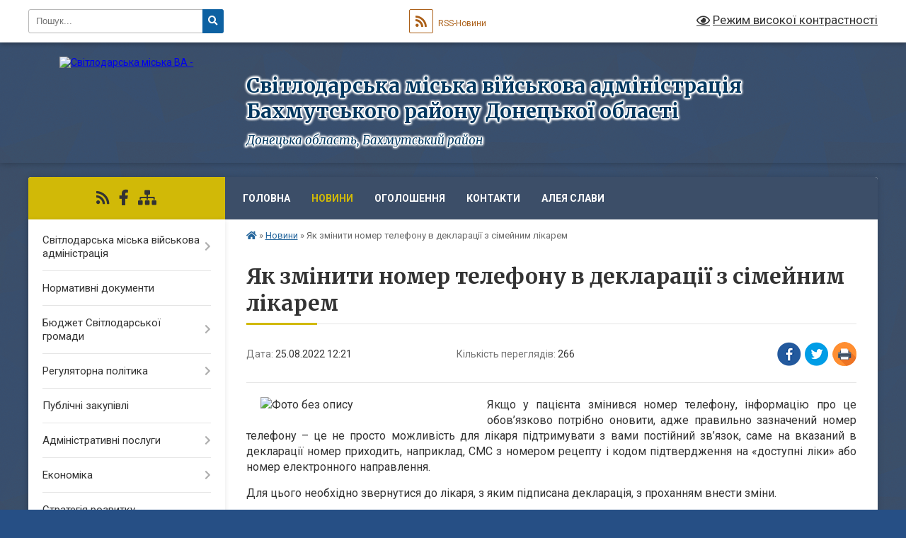

--- FILE ---
content_type: text/html; charset=UTF-8
request_url: https://svitlo-vca.gov.ua/news/1661333251/
body_size: 10708
content:
<!DOCTYPE html>
<html lang="uk">
<head>
	<!--[if IE]><meta http-equiv="X-UA-Compatible" content="IE=edge"><![endif]-->
	<meta charset="utf-8">
	<meta name="viewport" content="width=device-width, initial-scale=1">
	<!--[if IE]><script>
		document.createElement('header');
		document.createElement('nav');
		document.createElement('main');
		document.createElement('section');
		document.createElement('article');
		document.createElement('aside');
		document.createElement('footer');
		document.createElement('figure');
		document.createElement('figcaption');
	</script><![endif]-->
	<title>Як змінити номер телефону в декларації з сімейним лікарем | Світлодарська міська військова адміністрація Бахмутського району Донецької області</title>
	<meta name="description" content="Якщо у пацієнта змінився номер телефону, інформацію про це обов&amp;rsquo;язково потрібно оновити, адже правильно зазначений номер телефону &amp;ndash; це не просто можливість для лікаря підтримувати з вами постійний зв&amp;rsquo;язок, саме на вказаний">
	<meta name="keywords" content="Як, змінити, номер, телефону, в, декларації, з, сімейним, лікарем, |, Світлодарська, міська, військова, адміністрація, Бахмутського, району, Донецької, області">

	
		<meta property="og:image" content="https://rada.info/upload/users_files/26319615/38edd9c00e40d5d326f4cf171f3a9757.jpg">
	<meta property="og:image:width" content="1280">
	<meta property="og:image:height" content="1280">
			<meta property="og:title" content="Як змінити номер телефону в декларації з сімейним лікарем">
			<meta property="og:description" content="Якщо у пацієнта змінився номер телефону, інформацію про це обов&amp;rsquo;язково потрібно оновити, адже правильно зазначений номер телефону &amp;ndash; це не просто можливість для лікаря підтримувати з вами постійний зв&amp;rsquo;язок, саме на вказаний в декларації номер приходить, наприклад, СМС з номером рецепту і кодом підтвердження на &amp;laquo;доступні ліки&amp;raquo; або номер електронного направлення.">
			<meta property="og:type" content="article">
	<meta property="og:url" content="https://svitlo-vca.gov.ua/news/1661333251/">
		
		<link rel="apple-touch-icon" sizes="57x57" href="https://gromada.org.ua/apple-icon-57x57.png">
	<link rel="apple-touch-icon" sizes="60x60" href="https://gromada.org.ua/apple-icon-60x60.png">
	<link rel="apple-touch-icon" sizes="72x72" href="https://gromada.org.ua/apple-icon-72x72.png">
	<link rel="apple-touch-icon" sizes="76x76" href="https://gromada.org.ua/apple-icon-76x76.png">
	<link rel="apple-touch-icon" sizes="114x114" href="https://gromada.org.ua/apple-icon-114x114.png">
	<link rel="apple-touch-icon" sizes="120x120" href="https://gromada.org.ua/apple-icon-120x120.png">
	<link rel="apple-touch-icon" sizes="144x144" href="https://gromada.org.ua/apple-icon-144x144.png">
	<link rel="apple-touch-icon" sizes="152x152" href="https://gromada.org.ua/apple-icon-152x152.png">
	<link rel="apple-touch-icon" sizes="180x180" href="https://gromada.org.ua/apple-icon-180x180.png">
	<link rel="icon" type="image/png" sizes="192x192"  href="https://gromada.org.ua/android-icon-192x192.png">
	<link rel="icon" type="image/png" sizes="32x32" href="https://gromada.org.ua/favicon-32x32.png">
	<link rel="icon" type="image/png" sizes="96x96" href="https://gromada.org.ua/favicon-96x96.png">
	<link rel="icon" type="image/png" sizes="16x16" href="https://gromada.org.ua/favicon-16x16.png">
	<link rel="manifest" href="https://gromada.org.ua/manifest.json">
	<meta name="msapplication-TileColor" content="#ffffff">
	<meta name="msapplication-TileImage" content="https://gromada.org.ua/ms-icon-144x144.png">
	<meta name="theme-color" content="#ffffff">
	
	
		<meta name="robots" content="">
	
	<link rel="preconnect" href="https://fonts.googleapis.com">
	<link rel="preconnect" href="https://fonts.gstatic.com" crossorigin>
	<link href="https://fonts.googleapis.com/css?family=Merriweather:400i,700|Roboto:400,400i,700,700i&amp;subset=cyrillic-ext" rel="stylesheet">

    <link rel="preload" href="https://cdnjs.cloudflare.com/ajax/libs/font-awesome/5.9.0/css/all.min.css" as="style">
	<link rel="stylesheet" href="https://cdnjs.cloudflare.com/ajax/libs/font-awesome/5.9.0/css/all.min.css" integrity="sha512-q3eWabyZPc1XTCmF+8/LuE1ozpg5xxn7iO89yfSOd5/oKvyqLngoNGsx8jq92Y8eXJ/IRxQbEC+FGSYxtk2oiw==" crossorigin="anonymous" referrerpolicy="no-referrer" />
	
	
    <link rel="preload" href="//gromada.org.ua/themes/ukraine/css/styles_vip.css?v=3.38" as="style">
	<link rel="stylesheet" href="//gromada.org.ua/themes/ukraine/css/styles_vip.css?v=3.38">
	
	<link rel="stylesheet" href="//gromada.org.ua/themes/ukraine/css/103382/theme_vip.css?v=1769330346">
	
		<!--[if lt IE 9]>
	<script src="https://oss.maxcdn.com/html5shiv/3.7.2/html5shiv.min.js"></script>
	<script src="https://oss.maxcdn.com/respond/1.4.2/respond.min.js"></script>
	<![endif]-->
	<!--[if gte IE 9]>
	<style type="text/css">
		.gradient { filter: none; }
	</style>
	<![endif]-->

</head>
<body class="">

	<a href="#top_menu" class="skip-link link" aria-label="Перейти до головного меню (Alt+1)" accesskey="1">Перейти до головного меню (Alt+1)</a>
	<a href="#left_menu" class="skip-link link" aria-label="Перейти до бічного меню (Alt+2)" accesskey="2">Перейти до бічного меню (Alt+2)</a>
    <a href="#main_content" class="skip-link link" aria-label="Перейти до головного вмісту (Alt+3)" accesskey="3">Перейти до текстового вмісту (Alt+3)</a>

	

		<div id="all_screen">

						<section class="search_menu">
				<div class="wrap">
					<div class="row">
						<div class="grid-25 fl">
							<form action="https://svitlo-vca.gov.ua/search/" class="search">
								<input type="text" name="q" value="" placeholder="Пошук..." aria-label="Введіть пошукову фразу" required>
								<button type="submit" name="search" value="y" aria-label="Натисніть, щоб здійснити пошук"><i class="fa fa-search"></i></button>
							</form>
							<a id="alt_version_eye" href="#" title="Режим високої контрастності" onclick="return set_special('41addf4aa0e7305f197a970562f487cea56aac91');"><i class="far fa-eye"></i></a>
						</div>
						<div class="grid-75">
							<div class="row">
								<div class="grid-25" style="padding-top: 13px;">
									<div id="google_translate_element"></div>
								</div>
								<div class="grid-25" style="padding-top: 13px;">
									<a href="https://gromada.org.ua/rss/103382/" class="rss" title="RSS-стрічка"><span><i class="fa fa-rss"></i></span> RSS-Новини</a>
								</div>
								<div class="grid-50 alt_version_block">

									<div class="alt_version">
										<a href="#" class="set_special_version" onclick="return set_special('41addf4aa0e7305f197a970562f487cea56aac91');"><i class="far fa-eye"></i> Режим високої контрастності</a>
									</div>

								</div>
								<div class="clearfix"></div>
							</div>
						</div>
						<div class="clearfix"></div>
					</div>
				</div>
			</section>
			
			<header>
				<div class="wrap">
					<div class="row">

						<div class="grid-25 logo fl">
							<a href="https://svitlo-vca.gov.ua/" id="logo">
								<img src="https://rada.info/upload/users_files/26319615/gerb/тризуб.png" alt="Світлодарська міська ВА - ">
							</a>
						</div>
						<div class="grid-75 title fr">
							<div class="slogan_1">Світлодарська міська військова адміністрація Бахмутського району Донецької області</div>
							<div class="slogan_2">Донецька область, Бахмутський район</div>
						</div>
						<div class="clearfix"></div>

					</div>
					
										
				</div>
			</header>

			<div class="wrap">
				<section class="middle_block">

					<div class="row">
						<div class="grid-75 fr">
							<nav class="main_menu" id="top_menu">
								<ul>
																		<li class="">
										<a href="https://svitlo-vca.gov.ua/main/">Головна</a>
																													</li>
																		<li class="active">
										<a href="https://svitlo-vca.gov.ua/news/">Новини</a>
																													</li>
																		<li class="">
										<a href="https://svitlo-vca.gov.ua/ogoloshennya-11-06-44-12-08-2021/">Оголошення</a>
																													</li>
																		<li class="">
										<a href="https://svitlo-vca.gov.ua/feedback/">Контакти</a>
																													</li>
																		<li class="">
										<a href="https://svitlo-vca.gov.ua/aleya-slavi-10-46-43-29-03-2024/">Алея слави</a>
																													</li>
																										</ul>

								<button class="menu-button" id="open-button" tabindex="-1"><i class="fas fa-bars"></i> Меню сайту</button>

							</nav>
							
							<div class="clearfix"></div>

														<section class="bread_crumbs">
								<div xmlns:v="http://rdf.data-vocabulary.org/#"><a href="https://svitlo-vca.gov.ua/" title="Головна сторінка"><i class="fas fa-home"></i></a> &raquo; <a href="https://svitlo-vca.gov.ua/news/" aria-current="page">Новини</a>  &raquo; <span>Як змінити номер телефону в декларації з сімейним лікарем</span></div>
							</section>
							
							<main id="main_content">

																											<h1>Як змінити номер телефону в декларації з сімейним лікарем</h1>


<div class="row">
	<div class="grid-30 one_news_date">
		Дата: <span>25.08.2022 12:21</span>
	</div>
	<div class="grid-30 one_news_count">
		Кількість переглядів: <span>266</span>
	</div>
		<div class="grid-30 one_news_socials">
		<button class="social_share" data-type="fb" aria-label="Поширити у Фейсбук"><img src="//gromada.org.ua/themes/ukraine/img/share/fb.png" alt="Іконка Facebook"></button>
		<button class="social_share" data-type="tw" aria-label="Поширити в Tweitter"><img src="//gromada.org.ua/themes/ukraine/img/share/tw.png" alt="Іконка Twitter"></button>
		<button class="print_btn" onclick="window.print();" aria-label="Надрукувати статтю"><img src="//gromada.org.ua/themes/ukraine/img/share/print.png" alt="Значок принтера"></button>
	</div>
		<div class="clearfix"></div>
</div>

<hr>

<p style="text-align: justify;"><span style="font-size:16px;"><img alt="Фото без опису"  alt="" src="https://rada.info/upload/users_files/26319615/38edd9c00e40d5d326f4cf171f3a9757.jpg" style="margin-left: 20px; margin-right: 20px; float: left; width: 300px; height: 300px;" />Якщо у пацієнта змінився номер телефону, інформацію про це обов&rsquo;язково потрібно оновити, адже правильно зазначений номер телефону &ndash; це не просто можливість для лікаря підтримувати з вами постійний зв&rsquo;язок, саме на вказаний в декларації номер приходить, наприклад, СМС з номером рецепту і кодом підтвердження на &laquo;доступні ліки&raquo; або номер електронного направлення.</span></p>

<p style="text-align: justify;"><span style="font-size:16px;">Для цього необхідно звернутися до лікаря, з яким підписана декларація, з проханням внести зміни.</span></p>

<p style="text-align: justify;"><span style="font-size:16px;">Якщо ж ви, з якихось причин, повністю втратили доступ до вказаного в декларації номеру телефону і не маєте, відповідно, можливості отримувати на нього смс з кодом підтвердження та проходити аутентификацію, то змінити номер можна через електронну форму на сайті Національної служби здоров?я України (НСЗУ) у розділі &laquo;Громадянам&raquo; (<a href="http://vlada.pp.ua/goto/[base64]/" target="_blank" rel="nofollow" rel="nofollow noopener" role="link" tabindex="0" target="_blank">https://bit.ly/3Kba6cW</a>).</span></p>

<p style="text-align: justify;"><span style="font-size:16px;">За цим запитом пацієнта НСЗУ змінює налаштування, і з&rsquo;являється можливість оновити номер телефону.</span></p>

<p style="text-align: justify;"><span style="font-size:16px;">Після того, як запит буде виконаний і метод аутентифікації, тобто попередній номер телефону анулюється, зверніться до лікаря, з яким уклали декларацію, й оновіть свій номер телефону.</span></p>
<div class="clearfix"></div>

<hr>



<p><a href="https://svitlo-vca.gov.ua/news/" class="btn btn-grey">&laquo; повернутися</a></p>																	
							</main>
						</div>
						<div class="grid-25 fl">

							<div class="project_name">
								<a href="https://gromada.org.ua/rss/103382/" rel="nofollow" target="_blank" title="RSS-стрічка новин сайту"><i class="fas fa-rss"></i></a>
																																<a href="https://www.facebook.com/svitloVCA" rel="nofollow" target="_blank" title="Приєднуйтесь до нас у Facebook"><i class="fab fa-facebook-f"></i></a>																								<a href="https://svitlo-vca.gov.ua/sitemap/" title="Мапа сайту"><i class="fas fa-sitemap"></i></a>
							</div>
														<aside class="left_sidebar">
							
								
																<nav class="sidebar_menu" id="left_menu">
									<ul>
																				<li class=" has-sub">
											<a href="https://svitlo-vca.gov.ua/svitlodarska-miska-vca-11-14-28-12-08-2021/">Світлодарська міська військова адміністрація</a>
																						<button onclick="return show_next_level(this);" aria-label="Показати підменю"></button>
																																	<i class="fa fa-chevron-right"></i>
											<ul>
																								<li class="">
													<a href="https://svitlo-vca.gov.ua/golova-vca-11-17-21-12-08-2021/">Начальник Світлодарської військової адміністрації</a>
																																						</li>
																								<li class="">
													<a href="https://svitlo-vca.gov.ua/zastupniki-11-17-29-12-08-2021/">Заступники</a>
																																						</li>
																								<li class="">
													<a href="https://svitlo-vca.gov.ua/reglament-svitlodarskoi-miskoi-vca-11-17-38-12-08-2021/">Регламент Світлодарської міської ВЦА</a>
																																						</li>
																								<li class="">
													<a href="https://svitlo-vca.gov.ua/struktura-vca-11-17-45-12-08-2021/">Структура ВЦА</a>
																																						</li>
																								<li class="">
													<a href="https://svitlo-vca.gov.ua/grafik-zustrichej-z-meshkancyami-17-21-19-05-01-2026/">Графік зустрічей з мешканцями</a>
																																						</li>
																																			</ul>
																					</li>
																				<li class="">
											<a href="https://svitlo-vca.gov.ua/docs/">Нормативні документи</a>
																																</li>
																				<li class=" has-sub">
											<a href="https://svitlo-vca.gov.ua/bjudzhet-vca-11-18-14-12-08-2021/">Бюджет Світлодарської громади</a>
																						<button onclick="return show_next_level(this);" aria-label="Показати підменю"></button>
																																	<i class="fa fa-chevron-right"></i>
											<ul>
																								<li class=" has-sub">
													<a href="https://svitlo-vca.gov.ua/bjudzhet-12-01-00-06-01-2022/">Бюджет</a>
																										<button onclick="return show_next_level(this);" aria-label="Показати підменю"></button>
																																							<i class="fa fa-chevron-right"></i>
													<ul>
																												<li><a href="https://svitlo-vca.gov.ua/2023-rik-14-49-06-21-06-2023/">2023 рік</a></li>
																												<li><a href="https://svitlo-vca.gov.ua/2022-rik-12-01-45-06-01-2022/">2022 рік</a></li>
																												<li><a href="https://svitlo-vca.gov.ua/2021-rik-12-01-30-06-01-2022/">2021 рік</a></li>
																																									</ul>
																									</li>
																								<li class=" has-sub">
													<a href="https://svitlo-vca.gov.ua/pasporti-bjudzhetnih-program-11-18-27-12-08-2021/">Паспорта бюджетних програм</a>
																										<button onclick="return show_next_level(this);" aria-label="Показати підменю"></button>
																																							<i class="fa fa-chevron-right"></i>
													<ul>
																												<li><a href="https://svitlo-vca.gov.ua/2025-rik-11-22-46-21-01-2025/">2025 рік</a></li>
																												<li><a href="https://svitlo-vca.gov.ua/2024-rik-15-23-14-17-01-2024/">2024 рік</a></li>
																												<li><a href="https://svitlo-vca.gov.ua/2023-rik-16-54-26-19-10-2023/">2023 рік</a></li>
																												<li><a href="https://svitlo-vca.gov.ua/2022-rik-11-21-21-24-01-2022/">2022 рік</a></li>
																												<li><a href="https://svitlo-vca.gov.ua/2021-rik-16-03-23-28-09-2021/">2021 рік</a></li>
																																									</ul>
																									</li>
																								<li class=" has-sub">
													<a href="javascript:;">Звіти про виконання паспортів бюджетних програм</a>
																										<button onclick="return show_next_level(this);" aria-label="Показати підменю"></button>
																																							<i class="fa fa-chevron-right"></i>
													<ul>
																												<li><a href="https://svitlo-vca.gov.ua/2024-rik-13-40-37-11-04-2025/">2024 рік</a></li>
																												<li><a href="https://svitlo-vca.gov.ua/2023-rik-14-37-27-05-02-2024/">2023 рік</a></li>
																												<li><a href="https://svitlo-vca.gov.ua/2022-rik-17-16-25-21-10-2023/">2022 рік</a></li>
																												<li><a href="https://svitlo-vca.gov.ua/2021-rik-09-09-58-26-01-2022/">2021 рік</a></li>
																																									</ul>
																									</li>
																																			</ul>
																					</li>
																				<li class=" has-sub">
											<a href="https://svitlo-vca.gov.ua/regulyatorna-politika-11-18-47-12-08-2021/">Регуляторна політика</a>
																						<button onclick="return show_next_level(this);" aria-label="Показати підменю"></button>
																																	<i class="fa fa-chevron-right"></i>
											<ul>
																								<li class="">
													<a href="https://svitlo-vca.gov.ua/plan-regulyatornoi-diyalnosti-11-19-11-12-08-2021/">План регуляторної діяльності</a>
																																						</li>
																								<li class="">
													<a href="https://svitlo-vca.gov.ua/dijuchi-regulyatorni-akti-11-19-41-12-08-2021/">Діючі регуляторні акти</a>
																																						</li>
																								<li class="">
													<a href="https://svitlo-vca.gov.ua/proekti-regulyatornih-aktiv-09-05-08-15-12-2021/">Проєкти регуляторних актів</a>
																																						</li>
																								<li class="">
													<a href="https://svitlo-vca.gov.ua/analiz-regulyatornogo-vplivu-11-19-24-12-08-2021/">Аналіз регуляторного впливу</a>
																																						</li>
																								<li class="">
													<a href="https://svitlo-vca.gov.ua/vidstezhennya-rezultativnosti-regulyatornih-aktiv-11-19-33-12-08-2021/">Відстеження результативності регуляторних актів</a>
																																						</li>
																								<li class="">
													<a href="https://svitlo-vca.gov.ua/povidomlennya-pro-opriljudnennya-11-19-51-12-08-2021/">Повідомлення про оприлюднення</a>
																																						</li>
																																			</ul>
																					</li>
																				<li class="">
											<a href="https://svitlo-vca.gov.ua/publichni-zakupivli-15-21-43-29-09-2021/">Публічні закупівлі</a>
																																</li>
																				<li class=" has-sub">
											<a href="https://svitlo-vca.gov.ua/administrativni-poslugi-10-09-18-17-12-2021/">Адміністративні послуги</a>
																						<button onclick="return show_next_level(this);" aria-label="Показати підменю"></button>
																																	<i class="fa fa-chevron-right"></i>
											<ul>
																								<li class="">
													<a href="https://svitlo-vca.gov.ua/pro-cnap-10-10-22-17-12-2021/">Про ЦНАП</a>
																																						</li>
																								<li class="">
													<a href="https://svitlo-vca.gov.ua/perelik-administrativnih-poslug-10-10-44-17-12-2021/">Перелік адміністративних послуг</a>
																																						</li>
																								<li class="">
													<a href="https://svitlo-vca.gov.ua/platizhni-rekviziti-dlya-oplati-platnih-administrativnih-poslug-10-11-20-17-12-2021/">Платіжні реквізити для оплати платних адміністративних послуг</a>
																																						</li>
																								<li class="">
													<a href="https://svitlo-vca.gov.ua/korisna-informaciya-10-11-46-17-12-2021/">Корисна інформація</a>
																																						</li>
																								<li class="">
													<a href="https://svitlo-vca.gov.ua/onlajn-servisi-derzhavnih-poslug-10-12-12-17-12-2021/">Онлайн сервіси державних послуг</a>
																																						</li>
																																			</ul>
																					</li>
																				<li class=" has-sub">
											<a href="javascript:;">Економіка</a>
																						<button onclick="return show_next_level(this);" aria-label="Показати підменю"></button>
																																	<i class="fa fa-chevron-right"></i>
											<ul>
																								<li class="">
													<a href="https://svitlo-vca.gov.ua/programi-ekonomichnogo-i-socialnogo-rozvitku-17-49-25-23-01-2023/">Програми економічного і соціального розвитку</a>
																																						</li>
																								<li class="">
													<a href="https://svitlo-vca.gov.ua/informaciya-za-pidsumkami-roboti-vijskovoi-administracii-17-40-55-23-01-2023/">Інформація за підсумками роботи військової адміністрації</a>
																																						</li>
																																			</ul>
																					</li>
																				<li class="">
											<a href="https://svitlo-vca.gov.ua/strategiya-rozvitku-svitlodarskoi-gromadi-14-29-38-10-01-2022/">Стратегія розвитку Світлодарської громади</a>
																																</li>
																				<li class=" has-sub">
											<a href="javascript:;">Фінансове управління</a>
																						<button onclick="return show_next_level(this);" aria-label="Показати підменю"></button>
																																	<i class="fa fa-chevron-right"></i>
											<ul>
																								<li class="">
													<a href="https://svitlo-vca.gov.ua/dokumenti-16-00-19-11-01-2022/">Документи</a>
																																						</li>
																								<li class="">
													<a href="https://svitlo-vca.gov.ua/korisna-informaciya-12-12-24-06-01-2023/">Корисна інформація</a>
																																						</li>
																																			</ul>
																					</li>
																				<li class=" has-sub">
											<a href="https://svitlo-vca.gov.ua/komunalne-gospodarstvo-11-22-28-12-08-2021/">Управління житлово-комунального господарства</a>
																						<button onclick="return show_next_level(this);" aria-label="Показати підменю"></button>
																																	<i class="fa fa-chevron-right"></i>
											<ul>
																								<li class="">
													<a href="https://svitlo-vca.gov.ua/pidpriemstva-scho-nadajut-komunalni-poslugi-13-35-44-03-12-2021/">Підприємства, що надають комунальні послуги</a>
																																						</li>
																																			</ul>
																					</li>
																				<li class=" has-sub">
											<a href="javascript:;">Освіта</a>
																						<button onclick="return show_next_level(this);" aria-label="Показати підменю"></button>
																																	<i class="fa fa-chevron-right"></i>
											<ul>
																								<li class="">
													<a href="https://svitlo-vca.gov.ua/viddil-osviti-svitlodarskoi-miskoi-vca-13-31-08-08-02-2022/">Відділ освіти Світлодарської міської ВЦА</a>
																																						</li>
																								<li class=" has-sub">
													<a href="https://svitlo-vca.gov.ua/zakladi-osviti-11-20-41-12-08-2021/">Заклади освіти</a>
																										<button onclick="return show_next_level(this);" aria-label="Показати підменю"></button>
																																							<i class="fa fa-chevron-right"></i>
													<ul>
																												<li><a href="https://svitlo-vca.gov.ua/doshkilni-navchalni-zakladi-11-20-55-12-08-2021/">Дошкільні навчальні заклади</a></li>
																												<li><a href="https://svitlo-vca.gov.ua/shkilni-navchalni-zakladi-11-21-11-12-08-2021/">Шкільні навчальні заклади</a></li>
																																									</ul>
																									</li>
																																			</ul>
																					</li>
																				<li class="">
											<a href="https://svitlo-vca.gov.ua/dlya-vpo-09-35-55-03-04-2024/">Для ВПО</a>
																																</li>
																				<li class="">
											<a href="https://svitlo-vca.gov.ua/evidnovlennya-12-28-19-15-08-2025/">єВідновлення</a>
																																</li>
																				<li class=" has-sub">
											<a href="https://svitlo-vca.gov.ua/socialnij-zahist-10-47-29-07-10-2021/">Соціальний захист</a>
																						<button onclick="return show_next_level(this);" aria-label="Показати підменю"></button>
																																	<i class="fa fa-chevron-right"></i>
											<ul>
																								<li class="">
													<a href="https://svitlo-vca.gov.ua/pro-uszn-10-52-36-07-10-2021/">Про відділ соціального захисту населення</a>
																																						</li>
																								<li class="">
													<a href="https://svitlo-vca.gov.ua/programi-socialnogo-zahistu-10-53-19-07-10-2021/">Програми соціального захисту</a>
																																						</li>
																								<li class=" has-sub">
													<a href="https://svitlo-vca.gov.ua/socialni-zakladi-11-21-56-12-08-2021/">Соціальні заклади</a>
																										<button onclick="return show_next_level(this);" aria-label="Показати підменю"></button>
																																							<i class="fa fa-chevron-right"></i>
													<ul>
																												<li><a href="https://svitlo-vca.gov.ua/centr-kompleksnoi-reabilitacii-ditej-z-invalidnistju-16-00-17-03-02-2022/">Центр комплексної реабілітації дітей з інвалідністю</a></li>
																												<li><a href="https://svitlo-vca.gov.ua/centr-nadannya-socialnih-poslug-16-11-50-03-02-2022/">Центр надання соціальних послуг</a></li>
																																									</ul>
																									</li>
																								<li class="">
													<a href="https://svitlo-vca.gov.ua/ozdorovlennya-ditej-11-53-29-06-06-2023/">Оздоровлення дітей</a>
																																						</li>
																								<li class="">
													<a href="https://svitlo-vca.gov.ua/protidiya-nasilstvu-12-19-07-15-11-2023/">Протидія насильству</a>
																																						</li>
																								<li class="">
													<a href="https://svitlo-vca.gov.ua/mentalne-zdorovya-13-09-41-12-02-2024/">Ментальне здоров'я</a>
																																						</li>
																								<li class="">
													<a href="https://svitlo-vca.gov.ua/informacijni-materiali-10-11-22-25-10-2021/">Інформаційні матеріали</a>
																																						</li>
																																			</ul>
																					</li>
																				<li class="">
											<a href="https://svitlo-vca.gov.ua/bezbarernist-15-26-11-03-06-2025/">Безбар'єрність</a>
																																</li>
																				<li class="">
											<a href="https://svitlo-vca.gov.ua/dlya-veteraniv-12-01-12-15-09-2023/">Для ветеранів та військовослужбовців</a>
																																</li>
																				<li class=" has-sub">
											<a href="javascript:;">Служба у справах дітей</a>
																						<button onclick="return show_next_level(this);" aria-label="Показати підменю"></button>
																																	<i class="fa fa-chevron-right"></i>
											<ul>
																								<li class="">
													<a href="https://svitlo-vca.gov.ua/pro-sluzhbu-u-pravah-ditej-16-54-48-18-01-2022/">Про службу у правах дітей</a>
																																						</li>
																								<li class="">
													<a href="https://svitlo-vca.gov.ua/dokumenti-17-02-08-18-01-2022/">Нормативні документи</a>
																																						</li>
																								<li class="">
													<a href="https://svitlo-vca.gov.ua/korisna-informaciya-14-54-14-20-02-2024/">Корисна інформація</a>
																																						</li>
																																			</ul>
																					</li>
																				<li class=" has-sub">
											<a href="javascript:;">Цивільний захист</a>
																						<button onclick="return show_next_level(this);" aria-label="Показати підменю"></button>
																																	<i class="fa fa-chevron-right"></i>
											<ul>
																								<li class="">
													<a href="https://svitlo-vca.gov.ua/korisna-informaciya-11-38-14-26-01-2022/">Корисна інформація</a>
																																						</li>
																																			</ul>
																					</li>
																				<li class="">
											<a href="https://svitlo-vca.gov.ua/zapobigannya-korupcii-11-23-18-12-08-2021/">Запобігання корупції</a>
																																</li>
																				<li class=" has-sub">
											<a href="https://svitlo-vca.gov.ua/zvernennya-gromadyan-11-23-32-12-08-2021/">Звернення громадян</a>
																						<button onclick="return show_next_level(this);" aria-label="Показати підменю"></button>
																																	<i class="fa fa-chevron-right"></i>
											<ul>
																								<li class="">
													<a href="https://svitlo-vca.gov.ua/normativnopravova-baza-11-23-47-12-08-2021/">Нормативно-правова база</a>
																																						</li>
																								<li class="">
													<a href="https://svitlo-vca.gov.ua/poryadok-rozglyadu-zvernen-11-23-55-12-08-2021/">Порядок розгляду звернень</a>
																																						</li>
																								<li class="">
													<a href="https://svitlo-vca.gov.ua/zrazok-napisannya-zayavi-11-24-04-12-08-2021/">Зразок написання заяви</a>
																																						</li>
																								<li class="">
													<a href="https://svitlo-vca.gov.ua/pidsumki-roboti-zi-zvernennyami-gromadyan-11-24-12-12-08-2021/">Підсумки роботи зі зверненнями громадян</a>
																																						</li>
																																			</ul>
																					</li>
																				<li class=" has-sub">
											<a href="https://svitlo-vca.gov.ua/publichna-informaciya-20-12-34-15-08-2021/">Публічна інформація</a>
																						<button onclick="return show_next_level(this);" aria-label="Показати підменю"></button>
																																	<i class="fa fa-chevron-right"></i>
											<ul>
																								<li class="">
													<a href="https://svitlo-vca.gov.ua/pro-dostup-do-publichnoi-informacii-20-13-13-15-08-2021/">Про доступ до публічної інформації</a>
																																						</li>
																								<li class="">
													<a href="https://svitlo-vca.gov.ua/perelik-administrativnih-poslug-20-14-42-15-08-2021/">Види інформації, якою володіє Світлодарська міська ВА</a>
																																						</li>
																								<li class="">
													<a href="https://svitlo-vca.gov.ua/pro-zapiti-na-publichnu-informaciju-20-16-07-15-08-2021/">Звіти про задоволення запитів на публічну інформацію</a>
																																						</li>
																																			</ul>
																					</li>
																				<li class="">
											<a href="https://svitlo-vca.gov.ua/vakantni-posadi-11-24-22-12-08-2021/">Вакантні посади</a>
																																</li>
																				<li class="">
											<a href="https://svitlo-vca.gov.ua/kilkisni-pokazniki-fondu-socialnogo-strahuvannya-09-02-19-24-09-2021/">Інформація від Фонду соціального страхування</a>
																																</li>
																				<li class="">
											<a href="https://svitlo-vca.gov.ua/podatkova-donechchini-informue-09-02-42-24-09-2021/">Податкова Донеччини інформує</a>
																																</li>
																				<li class="">
											<a href="https://svitlo-vca.gov.ua/pensijnij-fond-ukraini-informue-19-01-19-12-08-2022/">Пенсійний Фонд України інформує</a>
																																</li>
																													</ul>
								</nav>

								
																	<div class="petition_block">
	
	<div class="petition_title">Особистий кабінет користувача</div>

		<div class="alert alert-warning">
		Ви не авторизовані. Для того, щоб мати змогу створювати або підтримувати петиції<br>
		<a href="#auth_petition" class="open-popup add_petition btn btn-yellow btn-small btn-block" style="margin-top: 10px;"><i class="fa fa-user"></i> авторизуйтесь</a>
	</div>
		
			<div class="petition_title">Система петицій</div>
		
					<div class="none_petition">Немає петицій, за які можна голосувати</div>
						
		
	
</div>
								
								
								
								
																<div id="banner_block">

									<p><a rel="nofollow" href="http://www.sqe.gov.ua"><img alt="Фото без опису" src="https://rada.info/upload/users_files/26319615/60ed9c6f6fd567a30839f23d5049d8e6.png" style="width: 458px; height: 119px;" /></a></p>

<p><a rel="nofollow" href="https://auc.org.ua/"><img alt="Фото без опису" src="https://rada.info/upload/users_files/26319615/666ff6d4e41b25f030b98d62d30df705.png" style="width: 480px; height: 148px;" /></a></p>

<p><a rel="nofollow" href="https://howareu.com" target="_blank"><img alt="Фото без опису" src="https://rada.info/upload/users_files/26319615/56baa3f542f299f72c9b2816f327e16e.png" style="width: 450px; height: 450px;" /></a></p>
									<div class="clearfix"></div>

									
									<div class="clearfix"></div>

								</div>
								
							</aside>
						</div>
						<div class="clearfix"></div>
					</div>

					
				</section>

			</div>

			<section class="footer_block">
				<div class="mountains">
				<div class="wrap">
					<div class="other_projects">
						<a href="https://gromada.org.ua/" target="_blank" rel="nofollow"><img src="https://rada.info/upload/footer_banner/b_gromada_new.png" alt="Веб-сайти для громад України - GROMADA.ORG.UA"></a>
						<a href="https://rda.org.ua/" target="_blank" rel="nofollow"><img src="https://rada.info/upload/footer_banner/b_rda_new.png" alt="Веб-сайти для районних державних адміністрацій України - RDA.ORG.UA"></a>
						<a href="https://rayrada.org.ua/" target="_blank" rel="nofollow"><img src="https://rada.info/upload/footer_banner/b_rayrada_new.png" alt="Веб-сайти для районних рад України - RAYRADA.ORG.UA"></a>
						<a href="https://osv.org.ua/" target="_blank" rel="nofollow"><img src="https://rada.info/upload/footer_banner/b_osvita_new.png?v=1" alt="Веб-сайти для відділів освіти та освітніх закладів - OSV.ORG.UA"></a>
						<a href="https://gromada.online/" target="_blank" rel="nofollow"><img src="https://rada.info/upload/footer_banner/b_other_new.png" alt="Розробка офіційних сайтів державним організаціям"></a>
					</div>
					<div class="under_footer">
						Світлодарська громада - 2021-2026 &copy; Весь контент доступний за ліцензією <a href="https://creativecommons.org/licenses/by/4.0/deed.uk" target="_blank" rel="nofollow">Creative Commons Attribution 4.0 International License</a>, якщо не зазначено інше.
					</div>
				</div>
				</div>
			</section>

			<footer>
				<div class="wrap">
					<div class="row">
						<div class="grid-25 socials">
							<a href="https://gromada.org.ua/rss/103382/" rel="nofollow" target="_blank" title="RSS-стрічка"><i class="fas fa-rss"></i></a>							
														<i class="fab fa-twitter"></i>							<i class="fab fa-instagram"></i>							<a href="https://www.facebook.com/svitloVCA" rel="nofollow" target="_blank" title="Ми у Фейсбук"><i class="fab fa-facebook-f"></i></a>							<i class="fab fa-youtube"></i>							<i class="fab fa-telegram"></i>						</div>
						<div class="grid-25 admin_auth_block">
														<a href="#auth_block" class="open-popup"><i class="fa fa-lock"></i> Вхід для <u>адміністратора</u></a>
													</div>
						<div class="grid-25">
							<div class="school_ban">
								<div class="row">
									<div class="grid-50" style="text-align: right;"><a href="https://gromada.org.ua/" target="_blank" rel="nofollow"><img src="//gromada.org.ua/gromada_orgua_88x31.png" alt="Gromada.org.ua - веб сайти діючих громад України"></a></div>
									<div class="grid-50 last"><a href="#get_gromada_ban" class="open-popup get_gromada_ban">Показати код для<br><u>вставки на сайт</u></a></div>
									<div class="clearfix"></div>
								</div>
							</div>
						</div>
						<div class="grid-25 developers">
							Розробка порталу: <br>
							<a href="https://vlada.ua/propozytsiyi/propozitsiya-gromadam/" target="_blank">&laquo;Vlada.ua&raquo;&trade;</a>
						</div>
						<div class="clearfix"></div>
					</div>
				</div>
			</footer>

		</div>





<script type="text/javascript" src="//gromada.org.ua/themes/ukraine/js/jquery-3.6.0.min.js"></script>
<script type="text/javascript" src="//gromada.org.ua/themes/ukraine/js/jquery-migrate-3.3.2.min.js"></script>
<script type="text/javascript" src="//gromada.org.ua/themes/ukraine/js/icheck.min.js"></script>
<script type="text/javascript" src="//gromada.org.ua/themes/ukraine/js/superfish.min.js?v=2"></script>



<script type="text/javascript" src="//gromada.org.ua/themes/ukraine/js/functions_unpack.js?v=2.34"></script>
<script type="text/javascript" src="//gromada.org.ua/themes/ukraine/js/hoverIntent.js"></script>
<script type="text/javascript" src="//gromada.org.ua/themes/ukraine/js/jquery.magnific-popup.min.js"></script>
<script type="text/javascript" src="//gromada.org.ua/themes/ukraine/js/jquery.mask.min.js"></script>


	

<script type="text/javascript" src="//translate.google.com/translate_a/element.js?cb=googleTranslateElementInit"></script>
<script type="text/javascript">
	function googleTranslateElementInit() {
		new google.translate.TranslateElement({
			pageLanguage: 'uk',
			includedLanguages: 'de,en,es,fr,pl,hu,bg,ro,da,lt',
			layout: google.translate.TranslateElement.InlineLayout.SIMPLE,
			gaTrack: true,
			gaId: 'UA-71656986-1'
		}, 'google_translate_element');
	}
</script>

<script>
  (function(i,s,o,g,r,a,m){i["GoogleAnalyticsObject"]=r;i[r]=i[r]||function(){
  (i[r].q=i[r].q||[]).push(arguments)},i[r].l=1*new Date();a=s.createElement(o),
  m=s.getElementsByTagName(o)[0];a.async=1;a.src=g;m.parentNode.insertBefore(a,m)
  })(window,document,"script","//www.google-analytics.com/analytics.js","ga");

  ga("create", "UA-71656986-1", "auto");
  ga("send", "pageview");

</script>

<script async
src="https://www.googletagmanager.com/gtag/js?id=UA-71656986-2"></script>
<script>
   window.dataLayer = window.dataLayer || [];
   function gtag(){dataLayer.push(arguments);}
   gtag("js", new Date());

   gtag("config", "UA-71656986-2");
</script>




<div style="display: none;">
								<div id="get_gromada_ban" class="dialog-popup s">
    <h4>Код для вставки на сайт</h4>
    <div class="form-group">
        <img src="//gromada.org.ua/gromada_orgua_88x31.png">
    </div>
    <div class="form-group">
        <textarea id="informer_area" class="form-control"><a href="https://gromada.org.ua/" target="_blank"><img src="https://gromada.org.ua/gromada_orgua_88x31.png" alt="Gromada.org.ua - веб сайти діючих громад України" /></a></textarea>
    </div>
</div>			<div id="auth_block" class="dialog-popup s">

    <h4>Вхід для адміністратора</h4>
    <form action="//gromada.org.ua/n/actions/" method="post">
		
		
        
        <div class="form-group">
            <label class="control-label" for="login">Логін: <span>*</span></label>
            <input type="text" class="form-control" name="login" id="login" value="" required>
        </div>
        <div class="form-group">
            <label class="control-label" for="password">Пароль: <span>*</span></label>
            <input type="password" class="form-control" name="password" id="password" value="" required>
        </div>
		
        <div class="form-group">
			
            <input type="hidden" name="object_id" value="103382">
			<input type="hidden" name="back_url" value="https://svitlo-vca.gov.ua/news/1661333251/">
			
            <button type="submit" class="btn btn-yellow" name="pAction" value="login_as_admin_temp">Авторизуватись</button>
        </div>

    </form>

</div>


			
						
													<div id="auth_petition" class="dialog-popup s">

    <h4>Авторизація в системі електронних петицій</h4>
    <form action="//gromada.org.ua/n/actions/" method="post">

	
        
        <div class="form-group">
            <label class="control-label" for="petition_login">Email: <span>*</span></label>
            <input type="email" class="form-control" name="petition_login" id="petition_login" value="" autocomplete="off" required>
        </div>
        <div class="form-group">
            <label class="control-label" for="petition_password">Пароль: <span>*</span></label>
            <input type="password" class="form-control" name="petition_password" id="petition_password" value="" autocomplete="off" required>
        </div>
	
        <div class="form-group">
			
            <input type="hidden" name="gromada_id" value="103382">
			<input type="hidden" name="back_url" value="https://svitlo-vca.gov.ua/news/1661333251/">
			
            <input type="hidden" name="petition_id" value="">
            <button type="submit" class="btn btn-yellow" name="pAction" value="login_as_petition">Авторизуватись</button>
        </div>
					<div class="form-group" style="text-align: center;">
				Забулись пароль? <a class="open-popup" href="#forgot_password">Система відновлення пароля</a>
			</div>
			<div class="form-group" style="text-align: center;">
				Ще не зареєстровані? <a class="open-popup" href="#reg_petition">Реєстрація</a>
			</div>
		
    </form>

</div>


							<div id="reg_petition" class="dialog-popup">

    <h4>Реєстрація в системі електронних петицій</h4>
	
	<div class="alert alert-danger">
		<p>Зареєструватись можна буде лише після того, як громада підключить на сайт систему електронної ідентифікації. Наразі очікуємо підключення до ID.gov.ua. Вибачте за тимчасові незручності</p>
	</div>
	
    	
	<p>Вже зареєстровані? <a class="open-popup" href="#auth_petition">Увійти</a></p>

</div>


				<div id="forgot_password" class="dialog-popup s">

    <h4>Відновлення забутого пароля</h4>
    <form action="//gromada.org.ua/n/actions/" method="post">

	
        
        <div class="form-group">
            <input type="email" class="form-control" name="forgot_email" value="" placeholder="Email зареєстрованого користувача" required>
        </div>	
		
        <div class="form-group">
			<img id="forgot_img_captcha" src="//gromada.org.ua/upload/pre_captcha.png">
		</div>
		
        <div class="form-group">
            <label class="control-label" for="forgot_captcha">Результат арифм. дії: <span>*</span></label>
            <input type="text" class="form-control" name="forgot_captcha" id="forgot_captcha" value="" style="max-width: 120px; margin: 0 auto;" required>
        </div>
	
        <div class="form-group">
            <input type="hidden" name="gromada_id" value="103382">
			
			<input type="hidden" name="captcha_code" id="forgot_captcha_code" value="1810f747b38975bb05b72dc08727bb77">
			
            <button type="submit" class="btn btn-yellow" name="pAction" value="forgot_password_from_gromada">Відновити пароль</button>
        </div>
        <div class="form-group" style="text-align: center;">
			Згадали авторизаційні дані? <a class="open-popup" href="#auth_petition">Авторизуйтесь</a>
		</div>

    </form>

</div>

<script type="text/javascript">
    $(document).ready(function() {
        
		$("#forgot_img_captcha").on("click", function() {
			var captcha_code = $("#forgot_captcha_code").val();
			var current_url = document.location.protocol +"//"+ document.location.hostname + document.location.pathname;
			$("#forgot_img_captcha").attr("src", "https://vlada.ua/ajax/?gAction=get_captcha_code&cc="+captcha_code+"&cu="+current_url+"&"+Math.random());
			return false;
		});
		
		
				
		
    });
</script>							
																																						
	</div>
</body>
</html>